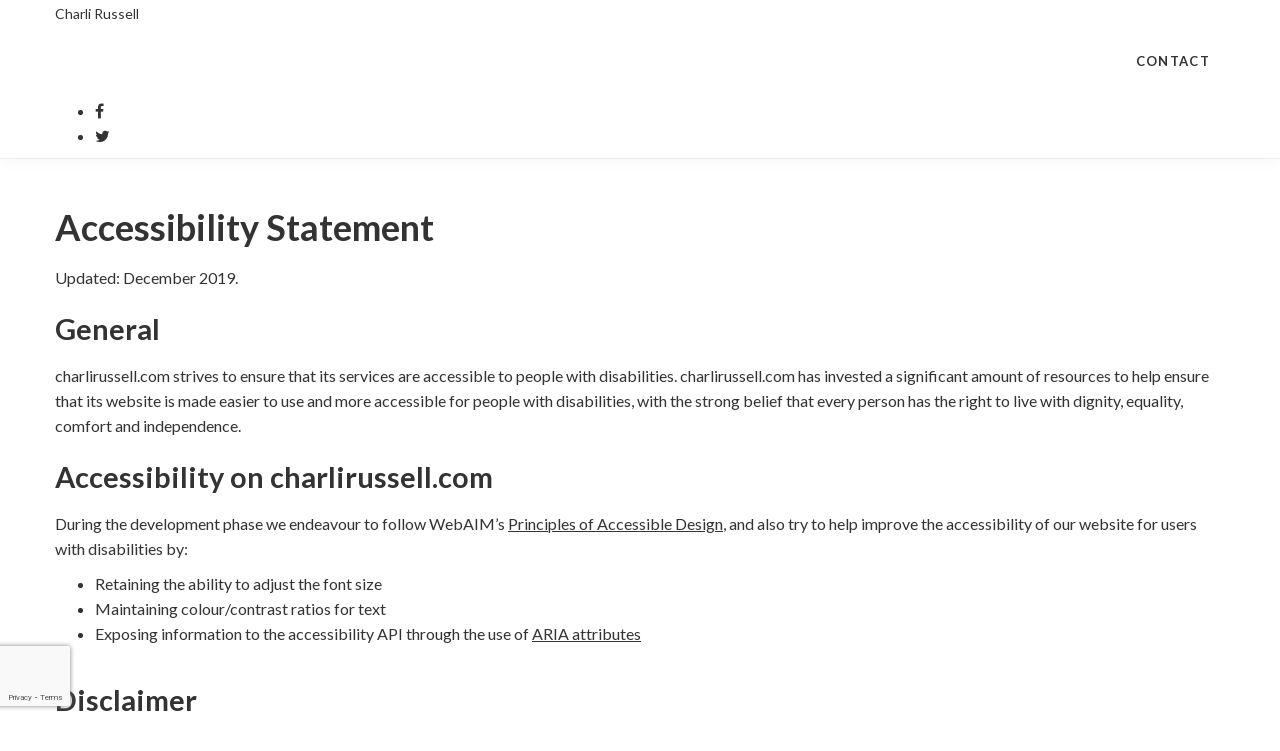

--- FILE ---
content_type: text/html; charset=utf-8
request_url: https://www.google.com/recaptcha/enterprise/anchor?ar=1&k=6LcOGg0lAAAAAN4czzjlEPiekpsYGXivwN9jX55M&co=aHR0cDovL2NoYXJsaXJ1c3NlbGwuY29tOjgw&hl=en&v=N67nZn4AqZkNcbeMu4prBgzg&size=invisible&badge=bottomleft&anchor-ms=20000&execute-ms=30000&cb=rekgcxcx9cac
body_size: 49755
content:
<!DOCTYPE HTML><html dir="ltr" lang="en"><head><meta http-equiv="Content-Type" content="text/html; charset=UTF-8">
<meta http-equiv="X-UA-Compatible" content="IE=edge">
<title>reCAPTCHA</title>
<style type="text/css">
/* cyrillic-ext */
@font-face {
  font-family: 'Roboto';
  font-style: normal;
  font-weight: 400;
  font-stretch: 100%;
  src: url(//fonts.gstatic.com/s/roboto/v48/KFO7CnqEu92Fr1ME7kSn66aGLdTylUAMa3GUBHMdazTgWw.woff2) format('woff2');
  unicode-range: U+0460-052F, U+1C80-1C8A, U+20B4, U+2DE0-2DFF, U+A640-A69F, U+FE2E-FE2F;
}
/* cyrillic */
@font-face {
  font-family: 'Roboto';
  font-style: normal;
  font-weight: 400;
  font-stretch: 100%;
  src: url(//fonts.gstatic.com/s/roboto/v48/KFO7CnqEu92Fr1ME7kSn66aGLdTylUAMa3iUBHMdazTgWw.woff2) format('woff2');
  unicode-range: U+0301, U+0400-045F, U+0490-0491, U+04B0-04B1, U+2116;
}
/* greek-ext */
@font-face {
  font-family: 'Roboto';
  font-style: normal;
  font-weight: 400;
  font-stretch: 100%;
  src: url(//fonts.gstatic.com/s/roboto/v48/KFO7CnqEu92Fr1ME7kSn66aGLdTylUAMa3CUBHMdazTgWw.woff2) format('woff2');
  unicode-range: U+1F00-1FFF;
}
/* greek */
@font-face {
  font-family: 'Roboto';
  font-style: normal;
  font-weight: 400;
  font-stretch: 100%;
  src: url(//fonts.gstatic.com/s/roboto/v48/KFO7CnqEu92Fr1ME7kSn66aGLdTylUAMa3-UBHMdazTgWw.woff2) format('woff2');
  unicode-range: U+0370-0377, U+037A-037F, U+0384-038A, U+038C, U+038E-03A1, U+03A3-03FF;
}
/* math */
@font-face {
  font-family: 'Roboto';
  font-style: normal;
  font-weight: 400;
  font-stretch: 100%;
  src: url(//fonts.gstatic.com/s/roboto/v48/KFO7CnqEu92Fr1ME7kSn66aGLdTylUAMawCUBHMdazTgWw.woff2) format('woff2');
  unicode-range: U+0302-0303, U+0305, U+0307-0308, U+0310, U+0312, U+0315, U+031A, U+0326-0327, U+032C, U+032F-0330, U+0332-0333, U+0338, U+033A, U+0346, U+034D, U+0391-03A1, U+03A3-03A9, U+03B1-03C9, U+03D1, U+03D5-03D6, U+03F0-03F1, U+03F4-03F5, U+2016-2017, U+2034-2038, U+203C, U+2040, U+2043, U+2047, U+2050, U+2057, U+205F, U+2070-2071, U+2074-208E, U+2090-209C, U+20D0-20DC, U+20E1, U+20E5-20EF, U+2100-2112, U+2114-2115, U+2117-2121, U+2123-214F, U+2190, U+2192, U+2194-21AE, U+21B0-21E5, U+21F1-21F2, U+21F4-2211, U+2213-2214, U+2216-22FF, U+2308-230B, U+2310, U+2319, U+231C-2321, U+2336-237A, U+237C, U+2395, U+239B-23B7, U+23D0, U+23DC-23E1, U+2474-2475, U+25AF, U+25B3, U+25B7, U+25BD, U+25C1, U+25CA, U+25CC, U+25FB, U+266D-266F, U+27C0-27FF, U+2900-2AFF, U+2B0E-2B11, U+2B30-2B4C, U+2BFE, U+3030, U+FF5B, U+FF5D, U+1D400-1D7FF, U+1EE00-1EEFF;
}
/* symbols */
@font-face {
  font-family: 'Roboto';
  font-style: normal;
  font-weight: 400;
  font-stretch: 100%;
  src: url(//fonts.gstatic.com/s/roboto/v48/KFO7CnqEu92Fr1ME7kSn66aGLdTylUAMaxKUBHMdazTgWw.woff2) format('woff2');
  unicode-range: U+0001-000C, U+000E-001F, U+007F-009F, U+20DD-20E0, U+20E2-20E4, U+2150-218F, U+2190, U+2192, U+2194-2199, U+21AF, U+21E6-21F0, U+21F3, U+2218-2219, U+2299, U+22C4-22C6, U+2300-243F, U+2440-244A, U+2460-24FF, U+25A0-27BF, U+2800-28FF, U+2921-2922, U+2981, U+29BF, U+29EB, U+2B00-2BFF, U+4DC0-4DFF, U+FFF9-FFFB, U+10140-1018E, U+10190-1019C, U+101A0, U+101D0-101FD, U+102E0-102FB, U+10E60-10E7E, U+1D2C0-1D2D3, U+1D2E0-1D37F, U+1F000-1F0FF, U+1F100-1F1AD, U+1F1E6-1F1FF, U+1F30D-1F30F, U+1F315, U+1F31C, U+1F31E, U+1F320-1F32C, U+1F336, U+1F378, U+1F37D, U+1F382, U+1F393-1F39F, U+1F3A7-1F3A8, U+1F3AC-1F3AF, U+1F3C2, U+1F3C4-1F3C6, U+1F3CA-1F3CE, U+1F3D4-1F3E0, U+1F3ED, U+1F3F1-1F3F3, U+1F3F5-1F3F7, U+1F408, U+1F415, U+1F41F, U+1F426, U+1F43F, U+1F441-1F442, U+1F444, U+1F446-1F449, U+1F44C-1F44E, U+1F453, U+1F46A, U+1F47D, U+1F4A3, U+1F4B0, U+1F4B3, U+1F4B9, U+1F4BB, U+1F4BF, U+1F4C8-1F4CB, U+1F4D6, U+1F4DA, U+1F4DF, U+1F4E3-1F4E6, U+1F4EA-1F4ED, U+1F4F7, U+1F4F9-1F4FB, U+1F4FD-1F4FE, U+1F503, U+1F507-1F50B, U+1F50D, U+1F512-1F513, U+1F53E-1F54A, U+1F54F-1F5FA, U+1F610, U+1F650-1F67F, U+1F687, U+1F68D, U+1F691, U+1F694, U+1F698, U+1F6AD, U+1F6B2, U+1F6B9-1F6BA, U+1F6BC, U+1F6C6-1F6CF, U+1F6D3-1F6D7, U+1F6E0-1F6EA, U+1F6F0-1F6F3, U+1F6F7-1F6FC, U+1F700-1F7FF, U+1F800-1F80B, U+1F810-1F847, U+1F850-1F859, U+1F860-1F887, U+1F890-1F8AD, U+1F8B0-1F8BB, U+1F8C0-1F8C1, U+1F900-1F90B, U+1F93B, U+1F946, U+1F984, U+1F996, U+1F9E9, U+1FA00-1FA6F, U+1FA70-1FA7C, U+1FA80-1FA89, U+1FA8F-1FAC6, U+1FACE-1FADC, U+1FADF-1FAE9, U+1FAF0-1FAF8, U+1FB00-1FBFF;
}
/* vietnamese */
@font-face {
  font-family: 'Roboto';
  font-style: normal;
  font-weight: 400;
  font-stretch: 100%;
  src: url(//fonts.gstatic.com/s/roboto/v48/KFO7CnqEu92Fr1ME7kSn66aGLdTylUAMa3OUBHMdazTgWw.woff2) format('woff2');
  unicode-range: U+0102-0103, U+0110-0111, U+0128-0129, U+0168-0169, U+01A0-01A1, U+01AF-01B0, U+0300-0301, U+0303-0304, U+0308-0309, U+0323, U+0329, U+1EA0-1EF9, U+20AB;
}
/* latin-ext */
@font-face {
  font-family: 'Roboto';
  font-style: normal;
  font-weight: 400;
  font-stretch: 100%;
  src: url(//fonts.gstatic.com/s/roboto/v48/KFO7CnqEu92Fr1ME7kSn66aGLdTylUAMa3KUBHMdazTgWw.woff2) format('woff2');
  unicode-range: U+0100-02BA, U+02BD-02C5, U+02C7-02CC, U+02CE-02D7, U+02DD-02FF, U+0304, U+0308, U+0329, U+1D00-1DBF, U+1E00-1E9F, U+1EF2-1EFF, U+2020, U+20A0-20AB, U+20AD-20C0, U+2113, U+2C60-2C7F, U+A720-A7FF;
}
/* latin */
@font-face {
  font-family: 'Roboto';
  font-style: normal;
  font-weight: 400;
  font-stretch: 100%;
  src: url(//fonts.gstatic.com/s/roboto/v48/KFO7CnqEu92Fr1ME7kSn66aGLdTylUAMa3yUBHMdazQ.woff2) format('woff2');
  unicode-range: U+0000-00FF, U+0131, U+0152-0153, U+02BB-02BC, U+02C6, U+02DA, U+02DC, U+0304, U+0308, U+0329, U+2000-206F, U+20AC, U+2122, U+2191, U+2193, U+2212, U+2215, U+FEFF, U+FFFD;
}
/* cyrillic-ext */
@font-face {
  font-family: 'Roboto';
  font-style: normal;
  font-weight: 500;
  font-stretch: 100%;
  src: url(//fonts.gstatic.com/s/roboto/v48/KFO7CnqEu92Fr1ME7kSn66aGLdTylUAMa3GUBHMdazTgWw.woff2) format('woff2');
  unicode-range: U+0460-052F, U+1C80-1C8A, U+20B4, U+2DE0-2DFF, U+A640-A69F, U+FE2E-FE2F;
}
/* cyrillic */
@font-face {
  font-family: 'Roboto';
  font-style: normal;
  font-weight: 500;
  font-stretch: 100%;
  src: url(//fonts.gstatic.com/s/roboto/v48/KFO7CnqEu92Fr1ME7kSn66aGLdTylUAMa3iUBHMdazTgWw.woff2) format('woff2');
  unicode-range: U+0301, U+0400-045F, U+0490-0491, U+04B0-04B1, U+2116;
}
/* greek-ext */
@font-face {
  font-family: 'Roboto';
  font-style: normal;
  font-weight: 500;
  font-stretch: 100%;
  src: url(//fonts.gstatic.com/s/roboto/v48/KFO7CnqEu92Fr1ME7kSn66aGLdTylUAMa3CUBHMdazTgWw.woff2) format('woff2');
  unicode-range: U+1F00-1FFF;
}
/* greek */
@font-face {
  font-family: 'Roboto';
  font-style: normal;
  font-weight: 500;
  font-stretch: 100%;
  src: url(//fonts.gstatic.com/s/roboto/v48/KFO7CnqEu92Fr1ME7kSn66aGLdTylUAMa3-UBHMdazTgWw.woff2) format('woff2');
  unicode-range: U+0370-0377, U+037A-037F, U+0384-038A, U+038C, U+038E-03A1, U+03A3-03FF;
}
/* math */
@font-face {
  font-family: 'Roboto';
  font-style: normal;
  font-weight: 500;
  font-stretch: 100%;
  src: url(//fonts.gstatic.com/s/roboto/v48/KFO7CnqEu92Fr1ME7kSn66aGLdTylUAMawCUBHMdazTgWw.woff2) format('woff2');
  unicode-range: U+0302-0303, U+0305, U+0307-0308, U+0310, U+0312, U+0315, U+031A, U+0326-0327, U+032C, U+032F-0330, U+0332-0333, U+0338, U+033A, U+0346, U+034D, U+0391-03A1, U+03A3-03A9, U+03B1-03C9, U+03D1, U+03D5-03D6, U+03F0-03F1, U+03F4-03F5, U+2016-2017, U+2034-2038, U+203C, U+2040, U+2043, U+2047, U+2050, U+2057, U+205F, U+2070-2071, U+2074-208E, U+2090-209C, U+20D0-20DC, U+20E1, U+20E5-20EF, U+2100-2112, U+2114-2115, U+2117-2121, U+2123-214F, U+2190, U+2192, U+2194-21AE, U+21B0-21E5, U+21F1-21F2, U+21F4-2211, U+2213-2214, U+2216-22FF, U+2308-230B, U+2310, U+2319, U+231C-2321, U+2336-237A, U+237C, U+2395, U+239B-23B7, U+23D0, U+23DC-23E1, U+2474-2475, U+25AF, U+25B3, U+25B7, U+25BD, U+25C1, U+25CA, U+25CC, U+25FB, U+266D-266F, U+27C0-27FF, U+2900-2AFF, U+2B0E-2B11, U+2B30-2B4C, U+2BFE, U+3030, U+FF5B, U+FF5D, U+1D400-1D7FF, U+1EE00-1EEFF;
}
/* symbols */
@font-face {
  font-family: 'Roboto';
  font-style: normal;
  font-weight: 500;
  font-stretch: 100%;
  src: url(//fonts.gstatic.com/s/roboto/v48/KFO7CnqEu92Fr1ME7kSn66aGLdTylUAMaxKUBHMdazTgWw.woff2) format('woff2');
  unicode-range: U+0001-000C, U+000E-001F, U+007F-009F, U+20DD-20E0, U+20E2-20E4, U+2150-218F, U+2190, U+2192, U+2194-2199, U+21AF, U+21E6-21F0, U+21F3, U+2218-2219, U+2299, U+22C4-22C6, U+2300-243F, U+2440-244A, U+2460-24FF, U+25A0-27BF, U+2800-28FF, U+2921-2922, U+2981, U+29BF, U+29EB, U+2B00-2BFF, U+4DC0-4DFF, U+FFF9-FFFB, U+10140-1018E, U+10190-1019C, U+101A0, U+101D0-101FD, U+102E0-102FB, U+10E60-10E7E, U+1D2C0-1D2D3, U+1D2E0-1D37F, U+1F000-1F0FF, U+1F100-1F1AD, U+1F1E6-1F1FF, U+1F30D-1F30F, U+1F315, U+1F31C, U+1F31E, U+1F320-1F32C, U+1F336, U+1F378, U+1F37D, U+1F382, U+1F393-1F39F, U+1F3A7-1F3A8, U+1F3AC-1F3AF, U+1F3C2, U+1F3C4-1F3C6, U+1F3CA-1F3CE, U+1F3D4-1F3E0, U+1F3ED, U+1F3F1-1F3F3, U+1F3F5-1F3F7, U+1F408, U+1F415, U+1F41F, U+1F426, U+1F43F, U+1F441-1F442, U+1F444, U+1F446-1F449, U+1F44C-1F44E, U+1F453, U+1F46A, U+1F47D, U+1F4A3, U+1F4B0, U+1F4B3, U+1F4B9, U+1F4BB, U+1F4BF, U+1F4C8-1F4CB, U+1F4D6, U+1F4DA, U+1F4DF, U+1F4E3-1F4E6, U+1F4EA-1F4ED, U+1F4F7, U+1F4F9-1F4FB, U+1F4FD-1F4FE, U+1F503, U+1F507-1F50B, U+1F50D, U+1F512-1F513, U+1F53E-1F54A, U+1F54F-1F5FA, U+1F610, U+1F650-1F67F, U+1F687, U+1F68D, U+1F691, U+1F694, U+1F698, U+1F6AD, U+1F6B2, U+1F6B9-1F6BA, U+1F6BC, U+1F6C6-1F6CF, U+1F6D3-1F6D7, U+1F6E0-1F6EA, U+1F6F0-1F6F3, U+1F6F7-1F6FC, U+1F700-1F7FF, U+1F800-1F80B, U+1F810-1F847, U+1F850-1F859, U+1F860-1F887, U+1F890-1F8AD, U+1F8B0-1F8BB, U+1F8C0-1F8C1, U+1F900-1F90B, U+1F93B, U+1F946, U+1F984, U+1F996, U+1F9E9, U+1FA00-1FA6F, U+1FA70-1FA7C, U+1FA80-1FA89, U+1FA8F-1FAC6, U+1FACE-1FADC, U+1FADF-1FAE9, U+1FAF0-1FAF8, U+1FB00-1FBFF;
}
/* vietnamese */
@font-face {
  font-family: 'Roboto';
  font-style: normal;
  font-weight: 500;
  font-stretch: 100%;
  src: url(//fonts.gstatic.com/s/roboto/v48/KFO7CnqEu92Fr1ME7kSn66aGLdTylUAMa3OUBHMdazTgWw.woff2) format('woff2');
  unicode-range: U+0102-0103, U+0110-0111, U+0128-0129, U+0168-0169, U+01A0-01A1, U+01AF-01B0, U+0300-0301, U+0303-0304, U+0308-0309, U+0323, U+0329, U+1EA0-1EF9, U+20AB;
}
/* latin-ext */
@font-face {
  font-family: 'Roboto';
  font-style: normal;
  font-weight: 500;
  font-stretch: 100%;
  src: url(//fonts.gstatic.com/s/roboto/v48/KFO7CnqEu92Fr1ME7kSn66aGLdTylUAMa3KUBHMdazTgWw.woff2) format('woff2');
  unicode-range: U+0100-02BA, U+02BD-02C5, U+02C7-02CC, U+02CE-02D7, U+02DD-02FF, U+0304, U+0308, U+0329, U+1D00-1DBF, U+1E00-1E9F, U+1EF2-1EFF, U+2020, U+20A0-20AB, U+20AD-20C0, U+2113, U+2C60-2C7F, U+A720-A7FF;
}
/* latin */
@font-face {
  font-family: 'Roboto';
  font-style: normal;
  font-weight: 500;
  font-stretch: 100%;
  src: url(//fonts.gstatic.com/s/roboto/v48/KFO7CnqEu92Fr1ME7kSn66aGLdTylUAMa3yUBHMdazQ.woff2) format('woff2');
  unicode-range: U+0000-00FF, U+0131, U+0152-0153, U+02BB-02BC, U+02C6, U+02DA, U+02DC, U+0304, U+0308, U+0329, U+2000-206F, U+20AC, U+2122, U+2191, U+2193, U+2212, U+2215, U+FEFF, U+FFFD;
}
/* cyrillic-ext */
@font-face {
  font-family: 'Roboto';
  font-style: normal;
  font-weight: 900;
  font-stretch: 100%;
  src: url(//fonts.gstatic.com/s/roboto/v48/KFO7CnqEu92Fr1ME7kSn66aGLdTylUAMa3GUBHMdazTgWw.woff2) format('woff2');
  unicode-range: U+0460-052F, U+1C80-1C8A, U+20B4, U+2DE0-2DFF, U+A640-A69F, U+FE2E-FE2F;
}
/* cyrillic */
@font-face {
  font-family: 'Roboto';
  font-style: normal;
  font-weight: 900;
  font-stretch: 100%;
  src: url(//fonts.gstatic.com/s/roboto/v48/KFO7CnqEu92Fr1ME7kSn66aGLdTylUAMa3iUBHMdazTgWw.woff2) format('woff2');
  unicode-range: U+0301, U+0400-045F, U+0490-0491, U+04B0-04B1, U+2116;
}
/* greek-ext */
@font-face {
  font-family: 'Roboto';
  font-style: normal;
  font-weight: 900;
  font-stretch: 100%;
  src: url(//fonts.gstatic.com/s/roboto/v48/KFO7CnqEu92Fr1ME7kSn66aGLdTylUAMa3CUBHMdazTgWw.woff2) format('woff2');
  unicode-range: U+1F00-1FFF;
}
/* greek */
@font-face {
  font-family: 'Roboto';
  font-style: normal;
  font-weight: 900;
  font-stretch: 100%;
  src: url(//fonts.gstatic.com/s/roboto/v48/KFO7CnqEu92Fr1ME7kSn66aGLdTylUAMa3-UBHMdazTgWw.woff2) format('woff2');
  unicode-range: U+0370-0377, U+037A-037F, U+0384-038A, U+038C, U+038E-03A1, U+03A3-03FF;
}
/* math */
@font-face {
  font-family: 'Roboto';
  font-style: normal;
  font-weight: 900;
  font-stretch: 100%;
  src: url(//fonts.gstatic.com/s/roboto/v48/KFO7CnqEu92Fr1ME7kSn66aGLdTylUAMawCUBHMdazTgWw.woff2) format('woff2');
  unicode-range: U+0302-0303, U+0305, U+0307-0308, U+0310, U+0312, U+0315, U+031A, U+0326-0327, U+032C, U+032F-0330, U+0332-0333, U+0338, U+033A, U+0346, U+034D, U+0391-03A1, U+03A3-03A9, U+03B1-03C9, U+03D1, U+03D5-03D6, U+03F0-03F1, U+03F4-03F5, U+2016-2017, U+2034-2038, U+203C, U+2040, U+2043, U+2047, U+2050, U+2057, U+205F, U+2070-2071, U+2074-208E, U+2090-209C, U+20D0-20DC, U+20E1, U+20E5-20EF, U+2100-2112, U+2114-2115, U+2117-2121, U+2123-214F, U+2190, U+2192, U+2194-21AE, U+21B0-21E5, U+21F1-21F2, U+21F4-2211, U+2213-2214, U+2216-22FF, U+2308-230B, U+2310, U+2319, U+231C-2321, U+2336-237A, U+237C, U+2395, U+239B-23B7, U+23D0, U+23DC-23E1, U+2474-2475, U+25AF, U+25B3, U+25B7, U+25BD, U+25C1, U+25CA, U+25CC, U+25FB, U+266D-266F, U+27C0-27FF, U+2900-2AFF, U+2B0E-2B11, U+2B30-2B4C, U+2BFE, U+3030, U+FF5B, U+FF5D, U+1D400-1D7FF, U+1EE00-1EEFF;
}
/* symbols */
@font-face {
  font-family: 'Roboto';
  font-style: normal;
  font-weight: 900;
  font-stretch: 100%;
  src: url(//fonts.gstatic.com/s/roboto/v48/KFO7CnqEu92Fr1ME7kSn66aGLdTylUAMaxKUBHMdazTgWw.woff2) format('woff2');
  unicode-range: U+0001-000C, U+000E-001F, U+007F-009F, U+20DD-20E0, U+20E2-20E4, U+2150-218F, U+2190, U+2192, U+2194-2199, U+21AF, U+21E6-21F0, U+21F3, U+2218-2219, U+2299, U+22C4-22C6, U+2300-243F, U+2440-244A, U+2460-24FF, U+25A0-27BF, U+2800-28FF, U+2921-2922, U+2981, U+29BF, U+29EB, U+2B00-2BFF, U+4DC0-4DFF, U+FFF9-FFFB, U+10140-1018E, U+10190-1019C, U+101A0, U+101D0-101FD, U+102E0-102FB, U+10E60-10E7E, U+1D2C0-1D2D3, U+1D2E0-1D37F, U+1F000-1F0FF, U+1F100-1F1AD, U+1F1E6-1F1FF, U+1F30D-1F30F, U+1F315, U+1F31C, U+1F31E, U+1F320-1F32C, U+1F336, U+1F378, U+1F37D, U+1F382, U+1F393-1F39F, U+1F3A7-1F3A8, U+1F3AC-1F3AF, U+1F3C2, U+1F3C4-1F3C6, U+1F3CA-1F3CE, U+1F3D4-1F3E0, U+1F3ED, U+1F3F1-1F3F3, U+1F3F5-1F3F7, U+1F408, U+1F415, U+1F41F, U+1F426, U+1F43F, U+1F441-1F442, U+1F444, U+1F446-1F449, U+1F44C-1F44E, U+1F453, U+1F46A, U+1F47D, U+1F4A3, U+1F4B0, U+1F4B3, U+1F4B9, U+1F4BB, U+1F4BF, U+1F4C8-1F4CB, U+1F4D6, U+1F4DA, U+1F4DF, U+1F4E3-1F4E6, U+1F4EA-1F4ED, U+1F4F7, U+1F4F9-1F4FB, U+1F4FD-1F4FE, U+1F503, U+1F507-1F50B, U+1F50D, U+1F512-1F513, U+1F53E-1F54A, U+1F54F-1F5FA, U+1F610, U+1F650-1F67F, U+1F687, U+1F68D, U+1F691, U+1F694, U+1F698, U+1F6AD, U+1F6B2, U+1F6B9-1F6BA, U+1F6BC, U+1F6C6-1F6CF, U+1F6D3-1F6D7, U+1F6E0-1F6EA, U+1F6F0-1F6F3, U+1F6F7-1F6FC, U+1F700-1F7FF, U+1F800-1F80B, U+1F810-1F847, U+1F850-1F859, U+1F860-1F887, U+1F890-1F8AD, U+1F8B0-1F8BB, U+1F8C0-1F8C1, U+1F900-1F90B, U+1F93B, U+1F946, U+1F984, U+1F996, U+1F9E9, U+1FA00-1FA6F, U+1FA70-1FA7C, U+1FA80-1FA89, U+1FA8F-1FAC6, U+1FACE-1FADC, U+1FADF-1FAE9, U+1FAF0-1FAF8, U+1FB00-1FBFF;
}
/* vietnamese */
@font-face {
  font-family: 'Roboto';
  font-style: normal;
  font-weight: 900;
  font-stretch: 100%;
  src: url(//fonts.gstatic.com/s/roboto/v48/KFO7CnqEu92Fr1ME7kSn66aGLdTylUAMa3OUBHMdazTgWw.woff2) format('woff2');
  unicode-range: U+0102-0103, U+0110-0111, U+0128-0129, U+0168-0169, U+01A0-01A1, U+01AF-01B0, U+0300-0301, U+0303-0304, U+0308-0309, U+0323, U+0329, U+1EA0-1EF9, U+20AB;
}
/* latin-ext */
@font-face {
  font-family: 'Roboto';
  font-style: normal;
  font-weight: 900;
  font-stretch: 100%;
  src: url(//fonts.gstatic.com/s/roboto/v48/KFO7CnqEu92Fr1ME7kSn66aGLdTylUAMa3KUBHMdazTgWw.woff2) format('woff2');
  unicode-range: U+0100-02BA, U+02BD-02C5, U+02C7-02CC, U+02CE-02D7, U+02DD-02FF, U+0304, U+0308, U+0329, U+1D00-1DBF, U+1E00-1E9F, U+1EF2-1EFF, U+2020, U+20A0-20AB, U+20AD-20C0, U+2113, U+2C60-2C7F, U+A720-A7FF;
}
/* latin */
@font-face {
  font-family: 'Roboto';
  font-style: normal;
  font-weight: 900;
  font-stretch: 100%;
  src: url(//fonts.gstatic.com/s/roboto/v48/KFO7CnqEu92Fr1ME7kSn66aGLdTylUAMa3yUBHMdazQ.woff2) format('woff2');
  unicode-range: U+0000-00FF, U+0131, U+0152-0153, U+02BB-02BC, U+02C6, U+02DA, U+02DC, U+0304, U+0308, U+0329, U+2000-206F, U+20AC, U+2122, U+2191, U+2193, U+2212, U+2215, U+FEFF, U+FFFD;
}

</style>
<link rel="stylesheet" type="text/css" href="https://www.gstatic.com/recaptcha/releases/N67nZn4AqZkNcbeMu4prBgzg/styles__ltr.css">
<script nonce="AvWqPBA3a1xMsuZPLuo_uw" type="text/javascript">window['__recaptcha_api'] = 'https://www.google.com/recaptcha/enterprise/';</script>
<script type="text/javascript" src="https://www.gstatic.com/recaptcha/releases/N67nZn4AqZkNcbeMu4prBgzg/recaptcha__en.js" nonce="AvWqPBA3a1xMsuZPLuo_uw">
      
    </script></head>
<body><div id="rc-anchor-alert" class="rc-anchor-alert"></div>
<input type="hidden" id="recaptcha-token" value="[base64]">
<script type="text/javascript" nonce="AvWqPBA3a1xMsuZPLuo_uw">
      recaptcha.anchor.Main.init("[\x22ainput\x22,[\x22bgdata\x22,\x22\x22,\[base64]/[base64]/MjU1Ong/[base64]/[base64]/[base64]/[base64]/[base64]/[base64]/[base64]/[base64]/[base64]/[base64]/[base64]/[base64]/[base64]/[base64]/[base64]\\u003d\x22,\[base64]\x22,\x22w79Gw605d8KswovDukLDiEU0P3NbwrTCmDrDgiXClR1pwqHCshLCrUsIw50/w6fDkDTCoMKmUMK3wovDncOQw4YMGjNnw61nCMKZwqrCrmXCg8KUw6MowrvCnsK6w6vCnTlKwrHDsjxJNcOXKQhYwofDl8Otw4zDlSlTXcOiO8OZw6VPTsONCl5awoUAd8Ofw5Rgw7YBw7vCmEAhw73Dv8KMw47CkcOgAl8gOsOvGxnDk0fDhAl/wpDCo8Knwo3DpCDDhMKDHR3DisKwwp/CqsO6ZRvClFHCpEMFwqvDhsK/PsKHfsKVw59Rwp7DgsOzwq8zw7/Cs8KPw7fCpSLDsXFEUsO/wrwQOH7CrMK7w5fCicOIwpbCmVnClMO1w4bCsizDtcKow6HCtMKHw7N+Lj9XJcONwrwDwpxxFMO2Cz8mR8KnIXjDg8K8FsKfw5bCkgbCtgV2ZF9jwqvDqT8fVVnCgMK4PhbDkMOdw5l5K23CqjXDqcOmw5g/w7LDtcOaRBfDm8OQw4McbcKCwoXDqMKnOiUlSHrDoWMQwpxnMcKmKMORwpowwoo5w7LCuMOFLMKzw6ZkwoXCk8OBwpYCw6/Ci2PDjsOPFVFUwq/CtUMYOMKjacOowqjCtMOvw5/DpnfCssKjT34yw7nDrknCqmnDtGjDu8KZwrM1woTCpsOpwr1ZWDZTCsOCXlcHwofCgRF5TAthSMOmc8Ouwp/DtBYtwpHDjBJ6w6rDpsONwptVworCnHTCi1bCpsK3QcKvAcOPw7oBwrxrwqXCucODe1BedyPChcKPw45Cw53ClQItw7FEMMKGwrDDtMKyAMK1wqfDp8K/w4MYw5ZqNG9bwpEVKx/Cl1zDlsOHCF3CvljDsxNwH8OtwqDDg0oPwoHCrcKEP19Vw7nDsMOOWsKxMyHDrDnCjB49wrNNbBTCu8O1w4QgbE7DpTzDrsOwO2TDrcKgBhNgEcK7PzR4wrnDosOwX2s3w7JvQB4Uw7k+PwzDgsKDwpocJcOLw6XCj8OEADDCpMO8w6PDpj/DrMO3w7kBw48eGVrCjMK7KcOGQzrCkcKBD2zCpMOtwoR5cTIow6QAP1d5S8Oewr9xwr/Co8Oew7VOaSPCj28AwpBYw60yw5EJw50tw5fCrMO8w44Sd8KwPz7DjMKVwopwwonDvljDnMOsw4EkI2ZHw6fDhcK7w5BxFD5hw53CkXfCnMOjasKKw6zCh0NbwrRaw6ATwprCiMKiw7VmeU7DhBHDhB/ClcKtfsKCwosrw7PDu8ObHwXCsW3CuEfCjVLChsOeQsOvU8K/a1/DqcKzw5XCicOYasK0w7XDnsOnT8KdIcK9OcOCw6FnVsOOJMO0w7DCn8K+wpAuwqV7wrEQw5M5w5jDlMKJw6/Cm8KKTh8uJA1DRFJ6wo4sw73DusOQw6XCmk/[base64]/aMK5w4gFwpLCtFgOKiUxB8KINlEhTsOxCMKXTC7CoErDosKBNDR8w5Yuw490wpDDvsOiaFcuQ8Kiw4XCvwXDkmPCrsKDwrLCs3J5bjIEwrVywqPCvkDDhUbDvitqwofCq2bDnnrCoS3DgcONw4MVw5FEFmzDhMKqwrQpw4MJK8KEw7HDjMO9wrDClAZjw4PCh8K/A8O8wpnDucOiw5p5w4zCl8Ovw642wrrCtcOzw71uw7rCtloMwpzCosK5w5wqw7cjw40qFcOiQBbDvl7DjsKHwrlGwovDhcOYfnvClsKEwqnCjE9uH8KVw5d/wqvCmMKlesO1IAnCrRrClFHDukkdN8KyYwTCtMKnwqRvwpwJPsKbwrbCjx/DvMONAWnClnocJsK3Q8KuJ2jCmhjComDDunJGR8K6wqDDhj1WTUppdkRIUEVxw49bJATDk3TDm8Knw7TChkAedEDDhRgiPF/CisOgw6QNEcKNE1QYwqANUmhxw5nDtsOIw6LCgylbwplSdicbwphaw6LCnRp2wr5PHcKFwobCucOAw4IFw7VFAMOUwrDDtcKDGMOkwqbDk3nDmyjCo8OawpfCgzE3LQJswqbDijnDgcKuED3CgA1RwrzDmSHCrDM4w6xOwpLDssOPwodiwq7ChAvDsMOZwq4/Gyc6wrkIDsKuw6vCqljDgEzCkRHCsMOjwqRkwrLDg8KfwpPCnjk9RsOyw57DhMKFwqJHc2TCtsKywp1IUcKxwrrCjcOgw6HDncKzw77DnDfDpMKFwpE4w49gw4QBKMOXSsKrwpNON8OEw5vCssO2w6Q/ZUBoRArCqGnDvnTCkVDCjH9XaMOOZsKNJMKkWHBTw41Dex/Ci2/DgMOIMsK0wq3CnWVCwqBJLcO/HcKUwrZGT8KPT8KTAj5lw6NEWQwaT8Ouw7fDqjjCixl9w5rDk8K8Z8Osw6fDqgTCj8KJUsO5PyxqP8KoXzhDwosNwpQdw45Kw5Izw7VaRMORwoIHw5rDtMO+wp4Kwo/Dl2Iic8KVTMOjDcK6w7/[base64]/Cv8OKw7PCmBvDmV/DgcKxwqo2w4ENWTI/w4DCvw/[base64]/wqJTw4TDqxcww4cxw4XCkB5iIMKwVMObw77CjsOcWAZkwprCnRgQW0gcFRfDncKNVcKcWiYbcMOJdsObw7LDp8Oww6DDp8KbQEbCrsOMX8OPw6bDs8OgZk/DhEUuw5DClsKIXyLDgcOrwoTDknjCmMO7RsOpXcOvMMKBw4HCmcOEL8O5wog7w7pZJsOiw45bwrQaT3VxwrZTw6DDuMO9wpN9wqPCl8Ovwq4Cw7vDu0vDncKNwo3DrmIcc8KOw6fDjV1Gw4xkbcO2w6EUAcKtFDNKw4gdecOVT0sew6INw45VwoFnaBRRGjTDncOzZV/DljENwrrDkMKLw4nCqFvDqkLDmsK/w706wp7Cn2dOKsOZw50Yw53CvQzDmDzDmMOMwrbDmknCvsO7w4DDpW/DksK6wrrDj8Obw6DDrVUkA8ONwoA8wqbDpsOKBDbCp8KSByPDuyvDoUMkw6vDhEPDgWzDjcONMkvClMOEw7pQZMOPNTY2Yi/DkmtrwrtBDETDiGjDmsK1w7sXwqYdw51BMsKAwrJrEsKPwogMTBcYw7zDn8OHJcKXaD4xwohsQ8KNwqN5JDN9w5fDm8O0w4swVjjCpcOaBcKCwpjCmsKMwqbCiD7Cr8KwOQfDqV/CqGrDnwVYA8KDwrDCuTjCk0M5eFHDlUEywpTCvcKXIwUiwpJ3w4wUwp7DjcKKw7E5wqIEwpXDpMKdJMOKZ8KzGcKYwprDuMK3wr0nVcOvfk1zw4bDtMKbaFsgGX04bGxswqfCuksjQwMMVT/[base64]/w5pOwoU7PVPDkMKDXcKkdmTCusK9w7szw41Ow6PCjcO5w69WfEZyYMKuw6oVE8O3wp0xwqZQwpJAHcKCA2LDk8O2fMKWBcODZ0HCo8Opw4fCmMKCSg5ww4/DsSQeHQHCnGTDhysaw5jDoirCiFcYQnvCtmV+wpDDvsO+w7zDshQEw7/[base64]/DqWgIH8KZdEATw5PDpsKuNsK/[base64]/dMOCw6HCp8KNP8Kaw6zDkQHDr8KtERjDisKnVGNQwrUgesO/ScKMJcOcBMOIwr3Du3sewrBnw7tOwpgTwpjCrcK0wrnDql/DrkPDiEtqQ8OjN8OowrRiw5LDjDfDusOiDsOGw4YDZB8Rw6IOwpg0QcKFw4cRGg8vw7jCng4/[base64]/w5N5JzLDogFBcsOCw6LCk0QYw44vIBXDk8O+bEV+QCdZw6nDpMKyXQTDhgdFwp8Yw53CqMOFfcKsL8Knw6FXw4trN8K+wrLCnsKkU1LCi3nDqwMGwo/CnRh6HMKiVABFPXRiwq7Cl8KGdmJxYDHCqcO2wr5bw57CkcOQZMOUR8KJwpDCghgaGFjDqy4iwqM3w6zDvcOoVi1kwrLCnkFOw6jCt8OQIMOqcMKNdwd9w4DDrDrCiWrCjFRYYsKZw4R9Uikzwr9ccybCuVE5esKTwozCjB91w4vDgDfCmMOMwpbDrR/[base64]/w5k+w5fDq8OoIMOGw6rCl8O2w7U0w7IZwoMvw4rDmMKvesOldQbDi8KGRkYBMXHCmAQ2bSvCiMKRVMKnwrIpwowpw7xdwpDCm8OMw7E5w6nCusOgwo86w6fDnMKDwp18EcKSdsOZcsKUHGh8VkbCgMOlcMK8w6/[base64]/[base64]/IzfCrkLDh1Maw47CkcOpw4bCoB/DqXdMFiZKRMK8wq4jAsKfw5VcwpJKG8KqwrnDs8Oaw5wbw5DCuy9vFz3CgMO2w5l6UMKvw5nDlcKrw7fCvj42wpR6bik6XlYCw5lSwrljw5YcGsKSEcK2wqbDrxsaeMOIwpjDpcKiCwJfwofCsQ3Cs3HDu0LCssKrV1VzI8OMF8Kxw54awqHCn27CqcK/w4fCgcOQw4gsUGtfaMOsUD/[base64]/Dn3w7wqtZNcKacBbDgUvCgMO1w5XDi8KBacKVwrM4wrPCk8OMwqheAcOzwr7CmsK5OMKoXT/DksOLDSPDgUhtG8ORwoXCvcOkQ8KBTMKyw4nDnljCpU3CtRHCmQLDgMOBLi1Xw5Jdw6/DpMK6AHDDvCPCmB8pwqPCmsKqKcK/wr8jw7s5wq7DgcOXE8OME1nCtMK8w7/DnR3ChTLDqsKww7EyAMOkZXkdDsKSFsKHEsKbEFIGPsKIwp0nCmXDl8K0X8OkwowOwo8JNChXw4kYwo3CjsKxWcKzwrIuwqrDs8K5wofDvGwEYsOzwrDDv17CmsOew6cWw5h1w4/[base64]/CvzfCi3XDk8Ksw77DvWtCw5TDvhlqNMOfwqnDtxDCgmdXw67ClXkLwo7CkcOGTcOobMK3w6vCiUV1WQfDoEBzwpFFWTvCuz4Rw7TCiMKMJkcowp1jwpJwwr4Iw5YPNsOMdMKXwrVcwo0iXSzDuEE9Z8OFwozCsCx4w4Qtw6XDtMOAHsKNPcOfKGQ0wrYUwo/Cq8OsU8KFCnp3AMOkQyPDu2/[base64]/EmLDqRVndRdGcMKWHVDCpsOnw41jwpoGwrt3OsKKw6bDmcOiwoLDnHrCqn1gPMK0MsOgE1/Cr8KIfiouN8ORezwMBRbClcKOwrrDs1jDuMKzw4Ayw5Qzwrgowqg6QG7DmcOvP8KeTMOxGMKOGcKEwpwgw48AcjwaRGk4w4fDvUrDjGVEwrjCrMO0THosEzPDlsOOMwxgMcKbIhXCqsKcBS4Nwrllwp3Dg8OfCG3CozLDg8K6wpfCgMK+IUzDnGXDo3/DhcOiNGbCiQILe0vCrioxw5jDlcOwXhXCug0Xw5rDi8Kkw63Cg8KnRF1XPCNHCcOFwp9jOsO4NTV9w5oLw4vChS7DvMOYw6w8aUlrwqF/w4Jiw4XDqQbDqMOKw5A+wrMMw4/DmXV+C2vDmy7CiEZ5NSk8UMKOwo5FQMOJwqjDjsOuEMOkwo3DlsKpMQ4IFC3Ck8KuwrI9OEXDj10TfzoWCcKNUATDlsK8wqk/QyAaSAzDo8KTNsKtNMK2wrPCj8OVK0zCh07DnxQsw7TDr8ODQX/CmQYbZyDDszAuw6UODcOnIhfDqwDDoMK+S2QRPX3CkBwKw7hCfGcDw4pAw6g6MEDDhcKiw67Cjkw/NsKQA8K5FcKzTUJNDsK1bsOTwo0+w7bDsmJwLEzDlBwlAMK2DUVzIAgrP2oaCw3CoRfDiG/CijUHwr0qw6F0WsO3FVcxMcK+w7bCjcOjw6DCsmNtw7MVXcKTfsOCT2PDmX13w4l9G0fDnR/[base64]/[base64]/CoxXCnMKzJ8OpDT/DqicEwonCnAPCuyQyTcKLwqjDlQvCqcO2OcKoX144BsODw4gpDizCpCjCiURwMMKbFsK5wpHDngTDpsKcUTzDqQ3Cr0M5J8KgworChR/[base64]/DtcKmRW09bcOqesO0w6kVXXjDicKhw7vDkXXDs8OGSsKYN8K6dsOdITABMsOUwqzDk190wppSXQvDqAzDgW3CoMO0E1cvw63ClsKfw6/CmsO8w6Zkwpw9wpoZw7p1w71HwqXDosOWwrBewoI8ZU3DjMO1wo8ywo8aw6JkBcKzScKBw7XCvMO3w4EAKG/DgMO4w7XCjVnDu8Oaw4LCksOPw4QADMOAY8KSQcOBWMKjwpA7TMOCVRwDw4LDgBRuwptcwqbCjUDDusOFQcO0JTnDpMKyw7vDiAsHwos5NzwTw40eAMKtPcOOwoNJAQViwq16IifCo1Q/TcOBbEsSd8Kxw5bCnzRgSsKYfsKPZMOfLh7DiVvDhsOZwoHDm8KzwoXDoMOjZ8KfwrwlYMKKw7ULwpXCogk2wpBDw5zDiibDrAojP8O1DsKOc39qw4kqTsKcVsOBdgpRCG7CvhjDgEvCjTLDi8OubcOIwr/DjyFfw5QIbMKGAQnCisOSw7RcehFFwqIFw4huRcOYwqk6B0HDljg4wq0rwoggTiUdw7vDlsOqe2/CtivCgsKxYMKYCcKrYxB1LcO4w5TDpMO3w4huZ8KHw593IA8ERHzDncKkwpJFwpJuKsOqw6scVkxaJ1vDpBlow5HChcKnw5/[base64]/HW54DjPDvcOMwoUDGsKTwpXCoMOWw4TDgTMNWifCsMKnwqfDg3R8wo7DrMOLw4cywqnDlMKEwr7Ci8KUZS10wpbChUbDnnolwr/CncKBwoYiNcOHw7ZXZ8Kiw7AGdMKjwrzCsMKKUMO7G8Kiw6/ColvCpcK3w6wsesOZLcKhZMORw7nCucKOFMOtdlTDpzo/wqFQw7zDo8KlAsOnG8OGHcOVEEJcWxDDqBfChMKEHztAw6wMw57Di1dePgzCskRxecOHJMO4w5fDp8OtwpjCqQjCiSrDlUwuw4TCqTLCnsOtwoLDhw7DrsK6wpgEw4hxw7sGw603NT3ChBjDvWI2w5/CmX1HBcOfwqMfwpFgLcK0w6LCisORHcKwwrTCpy7ClDTDgTfDlsKidBYowr99aXMHw7rDmlgCBC/ChsKHHcKvOFLDocO0WcKuS8K4TgbCoTvCn8KgVFkRPcOLT8Kywp3DlV/[base64]/w6hsw7Blw4DDkMKGwrMaUyTCu8Kgwo0Dwrg0wr/Cr8K6w4DDiitnJCJWw5BHFFgTcQHDgMKcwppYS0lIXW8Pw7nClArDhz7DhxbChAXDtMKrZg4Qwo/Dhh9Gw7PCt8OKAhLDlcOUK8OtwoQ3GcOvw4hoawbDrmrCjlnDmk5xwotTw4E/UcKTw689wrp/CkNDw5bCqDPCnFw/w71/[base64]/[base64]/DlMOywpDDkU3DncKiOMK1wr7Chw5CIlc4MSHCscKHwr97w7h2wqcWMsKjBsO1woDDui7DiA5Lw4oIJWnDt8OXwpgGXGxPD8KzwoUIVcORdGVAw5BBwotnJX7Cn8OfwpvDqsOiCRwHw7jDqcK+w4/DhFPDujfDg3HChcKVw4YEw6M5wrPDghbCmmwQwrIsNQ/Dl8K3JQXDn8KoFDvCgcOPFMK8ExLDlsKIw4PCjVsXHsOgw5TCjz4swp1xwrXDi0sVw5o3bgF+a8O7wrFRw59+w50xFkV/[base64]/CiMO4YsOrSDzCiMOHwpDDkMKPw5oSw4TDlsOPwrzCsHViwrAqPHTDicK0w7vCsMKCVwYKP2U2wrY7RsKvwopYBsO9wqXCssOkwprCncOww6tNw7bCpcOnwrtOw6gDwqDDnFM8X8KPS3dGwp7CusOGwpxRw6Bbw5rDvWMIS8K4S8OvCVJ9PmlJeXsZV1bCnz/DsVfCusOVwplywqzDksOxAzAFKHhuwrl+f8O4w6nCu8KnwoszQ8OXw75qQcKXwrU+a8KgGUDDlMO2aCbCkcKoL0E5P8O9w5ZSLhlFJ1HCgcOKZxNWMCXCgVQHw7/Csxd3worCgxDDowJFw5vCoMOQVD3CucOFRsKFw55ySMOGwpMnw5NnwrPCoMOdwqwKbRLDusOiUXs9wqvCsRA6AcOqTVrDjXYVWmDDgsOfQ3bCocOmw6pxwr/DvcKxCMOpJX7DpMKVf2pVDgBCV8OtYXtNw74jWMKJw7LDlF1uKTHCq1jDvE0DcMKpwqZJVm0WST3CpMK0w6gcJ8OxccOYREJSw49WwqzCnzPCrsKFw7/DnsKYw5nDoB40wpzCjGArwqvDlMKvecKqw57Ci8KdZn/DssKDScKxJcKAw5x3FsOtcHPDksKHCSTDh8OVwofDo8O1KcKOw63Dj27CusOEXcKiwqAPDCDDmsOtbMOiwqYnwqxsw6sRNMKXVklYwqVww7csHsK7wpDDrWssRMOcfHhJwrXDp8Onwok/w6Nkwr87wrXCtsO8T8O6A8ONwqV3wrrCrEXClsOfNkBzUcOtN8K4UHd+W2bCnsOiccKnwqANPMKcwrlOw4JVw6ZFf8KMw6DClMO0wqYTEMKhTsOLZT/DrcKiwrHDnMK2w7vCgHRHC8K5wozDq1E7wpLCuMOELMOgw6TCksO2SH4Vw53Cjj5Twp7CpcKYQVpIfMOGTgXDmcOQwqHDnAdcA8KXCmPDpsK9clspTsOkf25Dw6rCrFUkw7BWByLDuMKPwq7Dm8Ojw6jDqsOibsKKw4zCt8KQfMOCw7/Dq8KGwprDrkU1BcOtwqbDhMOmwpcPKiMkTsOTw4zDlBpBw5x8w7rDr255wqLCg0PCmcKgw6HCi8OAwpLDiMK+fMOUK8K6UMOaw5hIwpZ2w6p/[base64]/[base64]/[base64]/DrjklwqfDpcKaGk5Fwqoew7vCksO+wqsSHsK7dMKHw4Y7wpp4WMKyw4zCkMOvw4d6eMOpHA/[base64]/Dh03Djis4CcOOQHrCvDTCncOOe8Onw7XDuksWQ8OaKMK4wrIuw4PDtG7DoUE5w7HDmcOaU8OjF8Osw6xqw4xsVMOdBQYqw5AfKB/DiMKSw5VHGcK3wrbDv0BmKMOKw67DuMOnw6PCmWIUBsOMD8KWw7RhGmBKwoAGwpzCm8O1wpdHRn7CswfDtMOfw5RDwrpHw7vCryFYWsOsbAx1wp/Dj1LCvcOHw61Qwr7DvMOtInEFZcOfwqDDjsK3IcOdwqVmw4Yyw4ZALsOuw7TCgcOJw5PCk8OMwr5/FMOhbDrClDQ3wqQgwrsXIMKqenskOhTDr8OKZz8MPURwwrJfwoHCrD7CgEJWwrZ6HcOiQsOMwrNEVsOANlYGwqPCusKIacK/wofDp39QHcKHwrbCocO7XivCpMO/XsOdwrvDjcK2JcKGYsO7wpnClVEGw5ROwqfDrDxBUMKdFApuw4PDqR3CjcOUJsO3HMOOwozChcO/R8OwwqPDo8Opwo9vZ0wXwqHCm8KJw7caJMODKsKcwqlqJ8KGw7t/wrnCosOAXsKOw5HDpsOsUXXCgBLCpsKGw67CjsO2N10nacOmWMOKw7V5w456Vh8+W2l6w63CmgjCo8KjU1LClnvDhxAqVmrCpyZfHcOBPsOhIz7Cv1HDnMO7wrw/woxQHCDCvMOuw7lZLkHCgCLDs3JfFMOzw5zDhzpaw6XCjcOSawMvw4XCnMKmUFvDuTRXw4pdcMKXU8KTw4rChnbDrsOxwrzCpcKfw6FqbMOhw43Dqwspw6/DtcO1RC3CpSY9MRjCsmPCqsOnw49ccgjDgH7DpsOgwpEbwoDDmm/DjCIjwp7ChT3Cl8OuLkEoNEDCsRrDh8OawpfCo8OqbVzDr1XDuMO9V8OCw5zCnQJuw7EWJcOTdSFKXcOYw5EIwo/Dh05MSMK0XUhKw6rCrcO+wqPDt8O3w4XCmcKFwq4YHsKCw5AuwpLCgsOUOh4WwoPDnMKdwoXCjcKEacKxw6wqCFhcw4Y2woRxBkpew7oCI8KNwqJIJBXDqx1edmDCncKhw6PDmcOww6xcMk3CmiHCsxvDvMOkNAnCvD/[base64]/[base64]/[base64]/CulzDmcOCPAYzw7/Di8Kgw6/DvMKQwo7Cj8OwIT/Co8KSw4TDslMjwoDCoW/DucOtfcK/wpzCgsK5eDXDqkTCpMK7UcKXwqHCp3xJw7zCucOdw6VeKcKyNVLCnMK7aWNVw4HCqRlDQcOnwr5cJMKaw4FRwps9w4sdwpYJa8Kjw4PCrMK/wq7DgMKHc0fDsErDuGPCui1twoDCunAkQcOOw7lkbcK4PwsjHhwdF8K4wqrDvsK6w7bCl8OxVMKfN0sxPcKkfHUewp3DjsKPwp/CkMKpwq9Yw4pbdcKDwp/CgVrDgzgQwqJcwoN3w7jDpXsLUnlFwrwGw57DsMKiNlEuUcKlw7M6NDNSwoVJwoYICVkQwrzCiGnDtFYWQcKlazfCkMKmBFR/bVzCrcKFw7jCmyQvDcOBw6LCsBdoJ2/DuSDDjXkHwrtJKMOCw6TCq8KeWjgAw7PDsBbCqBwnwrMPwoHDqToIfERBwp7Cg8KLJsKsBzzCq3rDvcKkwpHDvm4YQsOlei/DlCrDs8KpwoNRSCrCk8OERjI9K1bDscOBwoRUw6zDicOCw6rCrsOTwrDCpyjDhWoRB19pw43Cv8OzKT/DhsOmwq1nwpnDisOpwqXCoMOJw7TCk8OHwqrCicKPO8KWT8KGwo3DhVslw7PClAUcZcKXLj0iH8OUw4pJwppmw6LDkMOsam5WwrIAaMOyw7Z6w5LCsy3CrSDCpXUQwozCnU1Zw7lJE2fDrkzDp8OTA8OeZjQfJMK0ZcOWbmjCrB/DusKReBzCrsO2wojCrn4QeMOANsOew7IvJMONw6HCsk4qw7rCgsKdNS3CrjrCgcKhw7PDjijDuEMNfcK0DH3DlUDDr8KJw50Yb8ObTyUSGsK9w7HCiXHDisOYI8KHw7HDs8Khwq0fcAnCsEzDnyg1w7B7wpPCk8KFwrjCpcOtw5DDgCwtW8KaZmISQnzDuWQWwpPDmX/CjkjDmMOlwpA8wpo1LsKEJ8KZQsO+wqp8TlTCjcO1w7FkG8ONfzLDqcKwwo7CosK1cjbCiSoYYcKkw6XCkl7CoWrCpzTCr8KGaMOBw5R6A8OUXSYhHcOlw57DtsKAwpBIVHzDm8OrwqzCi2DDjgTDs1o7IcO9SsOewpXCu8OxwpnDmnfDuMKGTsKSDl/[base64]/ChlTCglQcwql+w4XDu8Knw6jDn3fDqsKmw5zCtMOYw5ltKsOgXcKlCRtQa1kEa8Omw5NAwqQhwqY2w41sw7Z/[base64]/SVLChRDDjinCk8KfLsK6w4EqZ8KSKcKDTsKjV2dzMMORAkhTLhLCmSnDnBluMMO5wrHCq8Orw6QoTGnDjkBnwozDkg/DhHtDwrnCgsKdIzrDhRLDtMOyMV3Dj3LCssKyK8OcWcOgw73DnsODwp0Rwq7DtMOLXAvDqiXCpTbDjkZvw6jCh2spTi9UPcKUOsKHwoDDtMOZBMOiwrZFdsKrwpXCg8KDw43Do8OjwqnCgBHDnw/DqVg8JUrDuh3CoiLCmsOrMcKOdWILC0/Dh8OPEXPCtcOQw4XDosOXJRZlwqXDlyDDqcKkwrRFwooyFMK/Y8K7SMKWYCrDkm/Cl8OYHl5Lw4dqwr9fwrvDuVsSPUIhOcOIw6NlTyrCj8K8YMKjFMKdw58cw4jDtjDDmV/Cj3rCg8KpK8ObWil5Pm9CP8KbS8OcJcO1ZDYHw4TDtUHDgcOUAcOWwrnCvcKwwpF+ZsKywrPCuifCsMKXwprCsgsqwqRQw6/CkMOhw77Cjz7Cjx8mwoXClcKDw5IEwpzDsCsgwqXClXBeHcOSNcOkw5VOwqo3w7bCtsKMQyJcw7Raw6zCo3/DlnDDqlDDhWkBw5xaRsKfUW3DrBIAd1oGRcOOwrLDnApNw6fDmMO+w4jCkV4EPUccwr/[base64]/CsjBaB8KmYcOEDW7DucK6wqzDhMOgXSHCkXcWH8OXM8OtwoF9w77Cu8OdPMKbw4TCtzbCoCPCqmoDcsKBTTEKw4rChhhIQMKlwrPDj17CriQKw7EpwqUfAWfCkGLDnxfDvjnDnX3DpR/[base64]/Cq11ywpRWw7hCLsKkU11NMHZHw7tLw6DDrwl6EsO8PMKeXcONw4nCgsKNLADCjsOZTcKaPMOuwqYaw6VvwrTDrMO4w6hhwqHDhMKJw7sFwrPDhXLClT0owpoywr55w6vDvSRGXcKOw7bDrMOLc1YXc8KSw7tjw5XCnHg5wrzDg8Otwr/CqsK+wo7CucKsHMKOwop+wrUswohfw7XCrRYVw5PCowfDk3fDvg8IUsOdwowew5kDF8OKwp/DucKCSTDCoS8dcgPCrsO7AcK5wpbDjxPCiGIcW8KKw51Yw51bHis/w5bDpsKQXMOdXMKCwo10wrDDoX7DjMK9PhfDuBnCj8Obw7ppHyHDnk5EwrcOw6UpN0LDsMOgw6lhN1XDhMKgTAvDqkEVw6PCuT/CsRHDuj4OwpvDlBrDjxp7KEZkw4/CnD3CvcKAdw81a8OLHwbCkcOgw6rDsxbCqMKAZkRTw4RJwp9rcynCmS/[base64]/E8OyH8OOCl9zwqXCo8OlTMK+UV8mwpPDnlVRwowSGcOtwqXCpWwnw54lC8K3w4bCpsOHw7fCr8KVUcKfSwIXCQvDsMKuw4YTwrBpCnshw7nCrlDDg8Kqw43CgMOBwrrDg8OuwqYOHcKjWA/Cq2jDq8OEwopKHcK8L2LCrzLDosO3w4rDlsOHf2fCicKTNwTCpnwjQsOAwrHDjcKzw44SF1NJLm/[base64]/Dh8K2wpPClSYifHfDrMOHUsKtw4lwwqLCokV+OMOJNsKzXmXCuGA6TEnDhFvDi8Otwrs+McKrAMKbw5ppJ8KAfMK8w73CrlHCt8Ofw5J1SsObQxcaBMOnwrrCosOlworDgFVew4M4w4zCv0EREzFxw5TDgTHDkk5DLmJZMjluwqHDsQd9FixLd8K/wrgew7PCo8Osb8OYw65IZ8K7NcKeUkQtw43DqTfCqcO9wpDCiirDuA7DqSMdbTErOCsySsKowplowo1oHDgXw5rCoABcw7/CpVNywoIvElLDj24Iw57ChcKGw5VAVVfDkHzDsMKtBcO0w7LCnV0XBsKUwoXCvMKDDWIvwqnCjcOPEMOuwozDlnnCk3EnRsKGw6HDkcOqXcKhwp5Kw51IB2rCo8KxPB1HHTDCih7DtsKsw4vCocOBwrnCt8KqRMOFwqrDtDTDngDDmUIvwq/Cq8KFQMKiS8K+GVslwpMwwqQCVGfDmxtcw5/CkDXCu1hpw5zDoS3DvRxwwrnDoHcuw58Nw5TDgEvComQ+w5nCmEZmI2pVWXnDhjMDN8O7A0vCisK9XMOowoEjCMKvwrbDk8OVwrHCtEjCsGYGYToQMSoDw5jDhmYYSlDDpkVCwp7Dj8Khw5ZiTsOSwo/[base64]/[base64]/DjsOtw6xwwrbCvMKqPB5zwqTCkSLCkFhDW8OGesK1wrrChcKrwq/[base64]/CgMKKNQEcWsK4ZT1uw41xAsK6cTXDuMOfwobCuyVKdsKfWxUXwoQVw77Dl8OBCsKZA8OOw7YAwrrDtsK3w53Dv1c/CcOZwqRkwoPCt3oEwpzDhSTCmcKFwodmwp7DmA7Dtx5iw51EScKuw7bChHvDkcKnwq/DucOyw50oIcOOwqEuE8KCcMKnEsKqwqDDvzx9wrJmXG12LGYVEjjDv8KABz7DgMOMYsOnwq3CiT/DlMKVckw/C8K3HD1TYcKbKjXDjlwPI8O/[base64]/Duh3DgzXCvyIAUcKywpN8CTvCscOFwpHCnmzCtcOew5HCk2VPAwDDsgfDnMKzwp9PwpLDs3Vww6/CuVMJwpvDoFYPbsKqb8O9fcK9w4lLwqrDp8OzEyXDukjDs23CmV7DlB/Dgm7Cm1TCl8KVBsORMMKgAsOdQUTDjiIaw7TDhTd1PBtCCwbDlT7CigfDtcKAeUdtwqAswrdTw4DDh8OEdF1Iw5/CpcK5wqTDt8KVwrLCjcOEf1/ChRosC8Kdw5HDphopwppZNmPCqAA2w4jCs8KMOA/[base64]/DcKDP8K/w4whwqBSw7Fbwqhcwo7DrcOowoHDqnZ4YcKTBcK6w49iwpHCusKjw7wLBwZhw5PDjn5fOxzCqkEMM8Ksw4U/w4zCnxBqw7jDgQrDp8OWwpjDh8Ojw5LDusKbwpNRTsKHfyXDrMOmQ8K2Z8Kgwq8Yw6jDvC0kw6zDqVp0w53DrFBjOizDp1TCo8KjwonDh8OXw5llPC9Sw6/CgcO5QsK5w5ZiwpfCjMO1w6XDkcKTM8O0w4LDj0Evw7UXWkkdw5w2R8OyfDpfw59swrjClkssw73Ci8KoSTIse1/DkjfCtcOfw5nCt8KPwr1UHWRnwqLDnD/CoMKmXWt8wrDChsKXw50HdXwaw6fDi3bDmsKKwrUFH8KqXsKmwr3DtDDDnMOrwolEw5MvWcKtw6MSUsKcw6LCssK1woXChWvDgMK6wqoSwqtWwqtzYcOlw7ZIwr3CmDJWBkzDnMOSw5guTQAcw7/DoBbDh8Knw6cNwqPDox/ChFxqaWjChArDkG10AmbDkz3DjMOBwobChsKuw7gLRsK4QsOvw5TDsyHCklTCp0nDpwLCoFvCi8O2w7FNwq5rw6ZWXyDCgMOowpnDvcKDw5/[base64]/wopVwqwzdnwvwqlFwoJGwpnDq1M/w4PCscKgw5UgdcOtecOGwoI8wrfCpzDDisKLw53DisK4wpggQcO8wrsoLcOSwoLDvsORwrpIb8Kzwp1UwqPCsg7Co8KewrBvAMKoY1tZwpjCh8O9P8K4eHkxfMOrwo9ofsKwJsOVw6kRdSMWZ8OZF8KWwpB1J8O3SMOiw7tXw57CghvDuMOaw5nCon/DuMO2NkPCvcOgHcKHGMOfw7bDoR9uCMKEwoXCn8KnLsOpw6Ulw57CijAMw58cScKewrrCjsOuaMKERFrCpmIVcRlrViHClhrClcKoTlQCwrHDtXtxwp7DgsKww7XCtsORHlbCgAzDngrDl05ZJcO/CTE7wrDCtMOOEMOHOU0Nb8KFw7cXw4zDr8KTbMKJM0fCnxjCrcKbasOtOcKFwoUWw5zCnm58RMKiwrYOwrZvwo1Uw7tWw6cJwpjDo8KrUlfDjFN1ZivClw3CsR0pfjcFwpYNw6vDksOUwqs/VcKoahdyJMOsCsK2D8KTwodiwpZRVMOSB1lrwq3Cv8O/wrPDhCxKUWvCtTZZKMOacU/CiATDlljCvMOvJ8OeworDnsKJf8O+KELCiMKVw6dZw4AyO8Knw57DiWbChMKrV1JVwqghw67ClzrDlQ7CgR05wqBiHRnDvcOtwpbDqsOPUcOTwrnCogHDlTx9eh/[base64]/Dsj/DrsOIwoHCtcO4w41ow73Dn8O7w6DDocOnA1U1MsKxw5wXw6nCo1MnYHfCrhA6bMOFwpvDsMOmw7hqB8K4KMKBS8KIw57DvVlkCcKBw7vDlHrCgMOvfiM/[base64]/w5dNKMKjKibCmUx2wociRcKVCcKkw6c6w6nDpMKrfsKrPsKDGHU8wqzDjsK9YQZfTcKGw7ITwp/DvHPCt2fDhcOBwoYuYAkuNl8fwrNywo0Lw7lPw7FyMn41IGbCpV85wphNwpNxwq7ChcOSw7rDpyXCpMKwMwXDiC3DkMKiwoV/wpERQCPDmcKeFBtYUWlINxTClGh7w6/Dk8O5OcOJVsKlYxshw5ouwoDDpsOOwoRpP8OLwo4YccKew6I8w7RTKykYwo3CvcOKwpjDp8KCIcO7w4ZOwpLDpcOxw6tqwoMZw7fDnVMdXinDgMKAVMK+w7lGVMOxUcK3bh/Dr8OGFhINwqvCnMO0Z8KJVEfDgg7DqcKvasKmTMKPY8Kxwosmw7jDp3dcw4YofsOew5TDq8OyVjhhw4jCgMO/L8ONd3ZkwpEobMKdwoxcHMOwK8OWwoZMw7/CiFJCf8OuFMO5BEHDicO6Y8O6w5jCvRA1OF1uImB1MAkZwrnCiQlONcO6wpDDlcOYwpDCtsOXesOkw5jDhMOEw6XDni9IZsO/LSbDiMOCw5cIw7vCoMOTOMKaTUHDnQPCsnBjw7/Cq8OZw6ZWbkB5J8Ofbg/Cr8OkwrvCpXJhJsKVfirDjS5Dw4PCi8OHTTTCumF5w6nCkh3DhxxXPFTClxMjASwNNsKvw6DDkC7CisKDWngAwplkwpTDpVgBGsOdCCnDkhA2w43Cm0Ycb8Oow5HCoiNDQ2XCksK0bhsxJT/CpGx/wo11w6hpZX1/wr0UAMOaLsKnHzVBCFNOwpHDjMOwQzXDvSYEYRLCj0E6acOzA8K2w45KYwdYwooPwpzCmGfCksOkwrd+Sj3DhMOcU3TCmjolw59tGT1mOyp0wobDvsO2w4fCqcKFw6LDunvCm1NJGsOJwoZbTMK3EkPCpCFVwo3CqcK3wq/[base64]/[base64]/DjcOVw6JjwrLChTXCuMOpw5/Cj2/[base64]/wovCjSxuw6DCusKVwrU0CcOJG8O7ZsO1Vw9OZcOuw6nCqXkbTsOPCHUZeALCoXfCscKDB2lww6fDjmonw6ZbIQXDkQlGwrHDmznCn1YSZGEdwrbCoRx8SMOIw6EMw4/[base64]/[base64]/wobDksOKBn5Rw71owrkeNcO1HsOjesO7w6dkLMK/[base64]/DsiAhw5chw7tGF3TCtMOOC8ODw6gwwoDCm8Knw4rChlTDpcKXMsKAw7LDpMOBQMOeworDsWvDoMOuKUbDvlwxeMOhwrrCr8K7aTBNw7hcwosABVwLQsOXwobDusKgw6/Dr2/CtMKGw49SK2vCksK7YsOfw53DsB5MwpDDjcOrw5gYDMOSw5kWXMKFZizCmcOnfh/DmXPDiSrDin3Cl8Oaw5cZw67Dog1TTToBw77CnxHCpQkmI20QUcOUWsKIf0fCncOBPUsSQCPDum3DvcOfw4I1wrHDvcK7w6gFw54Rw4rCsR3DvMKkQ1rDhHHCsHM2w6XDhcKYw79/fsO+w4XDg19hw6DCuMK3w4ICw7/CrDhYGMOTGnnDrcKIZ8Oew4ICwplsIHzCvMKheGLDsFJUwpJtRsOHwp/[base64]/DkcO/[base64]/[base64]/DgBzCjhfDusKaw5TCgkISUEIwaBwWecK9Q8Oqw5vCrEDDlUgFwpnCkGBBHG7DnxzDlMOQwqjCmDUdfcOgw61Rw4R2wpLCusKFw7ZGdMOrJnUxwptuwpvCv8KBJDYWIjc/w4JawqcOwoHChWjDs8Khwo8rEcK/wofCmhDClRTDssKCSxfDtBlmCy/Dl8K5QzB9eAbDscOFDBRgUsOAw7hLPcOhw7TCi0vDjnVmw7dePUl8w6ZBXVvDiVnCpWjDjsOow6nCkAdtOETCgVUow67CscKnf0ZyOlfDtjcXdsK6wrbCiUrCjCPCoMO6w7TDm2zCk1/CtMOZwoXCu8KSTsOkwoNcLWoMc1/Cj0PComgAw6/[base64]/[base64]/RRUyW8Kcw4dWEGxSwpF/[base64]/CpMO7QFh0C8K4wo3DgcK8wrNlDFd/NDRswq7ClsKOwqbDvcOCX8O/KcOMwrfDhsO/[base64]/Dq8OwwqPDj8OcwoHDiEzDjlQOw5FqwpfDtV3DvsKcIVclYTwtw5wpPXhFwqNpOcOhZ29+bQDCu8Kpw77DtMK4wo94w4hfw59Lbk/ClmHCvMOfDx5fwoE\\u003d\x22],null,[\x22conf\x22,null,\x226LcOGg0lAAAAAN4czzjlEPiekpsYGXivwN9jX55M\x22,0,null,null,null,1,[21,125,63,73,95,87,41,43,42,83,102,105,109,121],[7059694,433],0,null,null,null,null,0,null,0,null,700,1,null,0,\[base64]/76lBhn6iwkZoQoZnOKMAhmv8xEZ\x22,0,0,null,null,1,null,0,0,null,null,null,0],\x22http://charlirussell.com:80\x22,null,[3,1,2],null,null,null,1,3600,[\x22https://www.google.com/intl/en/policies/privacy/\x22,\x22https://www.google.com/intl/en/policies/terms/\x22],\x22PMhYFRuzLxl1pAOHYDEDjE4Fu5cPpBe8Qup0rWNkvyw\\u003d\x22,1,0,null,1,1769887808712,0,0,[43,44,140,226],null,[212,94,183,87],\x22RC-6F9TKYcSuo9lbw\x22,null,null,null,null,null,\x220dAFcWeA4Sw5Jt4cJi4cZ_0kXpFqhOftoby3e2U2RuPaNsdJfJ_gIw1wVesK-juXWkUiS7bR_XZLM_U9YL2QUX33NbwD91Oqxygg\x22,1769970608584]");
    </script></body></html>